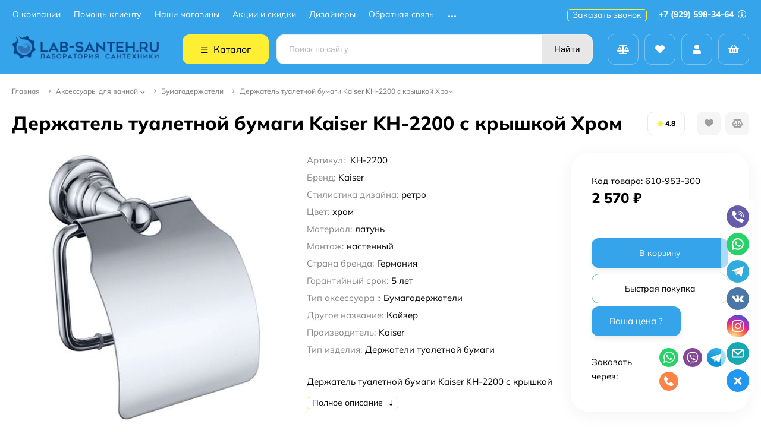

--- FILE ---
content_type: application/javascript
request_url: https://lab-santeh.ru/wa-apps/shop/plugins/kod/js/shopKodPlugin.js
body_size: 421
content:
(function($){
	$.fn.shopKodPlugin = function(options){
		var settings = $.extend({
			url: '/'
		},options);
		
		function getProduct(e){
			var v = e.val(),
				code = v.replace(/[^0-9]/g,''),
				L = code.length,
				last_send_code = e.data('last-sended-code'),
				f = e.closest('form'),
				a = $('.code-result',f);
			if ( last_send_code != code )
				a.hide();
			else
				a.show();
			if ( L>5 && L%3 == 0 && last_send_code != code ){
				$.post(settings.url+'shop-kod-plugin-search/',{ code:code },function(response){
					if ( response.status == 'ok' ){
						if ( response.data.product_id ){
							var url = response.data.url;
							a.attr('href',url).text(response.data.name).show();
							e.data('last-sended-code',code);
						}
					}
				},'json')
			}
		}
		
		return this.each(function(){
			$(this).data('last-sended-code','');
			$(this).closest('form').append($('<a />').addClass('code-result').hide());
			$(this).keyup(function(){
				getProduct($(this));
			}).change(function(){
				getProduct($(this));
			});
		})
	}
})(jQuery)